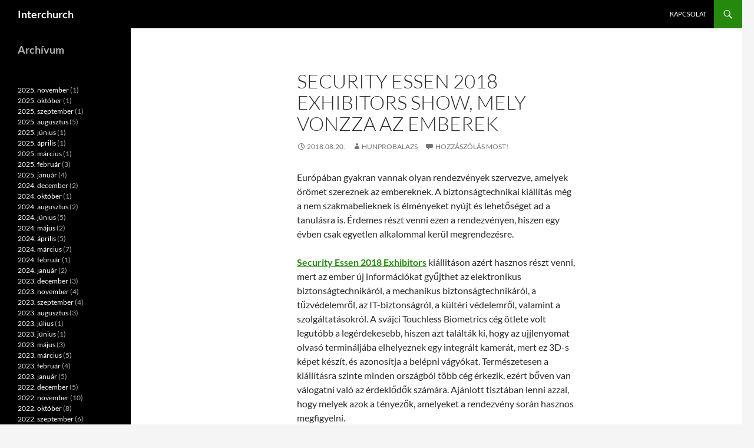

--- FILE ---
content_type: text/html; charset=UTF-8
request_url: https://interchurch.hu/security-essen-2018-exhibitors-show-mely-vonzza-az-emberek
body_size: 51218
content:
<!DOCTYPE html>
<html dir="ltr" lang="hu" prefix="og: https://ogp.me/ns#">
<head>
	<meta charset="UTF-8">
	<meta name="viewport" content="width=device-width, initial-scale=1.0">
	<title>Security Essen 2018 Exhibitors show, mely vonzza az emberek - Interchurch</title>
	<link rel="profile" href="https://gmpg.org/xfn/11">
	<link rel="pingback" href="https://interchurch.hu/xmlrpc.php">
	
		<!-- All in One SEO 4.9.1.1 - aioseo.com -->
	<meta name="description" content="Európában gyakran vannak olyan rendezvények szervezve, amelyek örömet szereznek az embereknek. A biztonságtechnikai kiállítás még a nem szakmabelieknek is élményeket nyújt és lehetőséget ad a tanulásra is. Érdemes részt venni ezen a rendezvényen, hiszen egy évben csak egyetlen alkalommal kerül megrendezésre. Security Essen 2018 Exhibitors kiállitáson azért hasznos részt venni, mert az ember új információkat" />
	<meta name="robots" content="max-image-preview:large" />
	<meta name="author" content="hunprobalazs"/>
	<link rel="canonical" href="https://interchurch.hu/security-essen-2018-exhibitors-show-mely-vonzza-az-emberek" />
	<meta name="generator" content="All in One SEO (AIOSEO) 4.9.1.1" />
		<meta property="og:locale" content="hu_HU" />
		<meta property="og:site_name" content="Interchurch -" />
		<meta property="og:type" content="article" />
		<meta property="og:title" content="Security Essen 2018 Exhibitors show, mely vonzza az emberek - Interchurch" />
		<meta property="og:description" content="Európában gyakran vannak olyan rendezvények szervezve, amelyek örömet szereznek az embereknek. A biztonságtechnikai kiállítás még a nem szakmabelieknek is élményeket nyújt és lehetőséget ad a tanulásra is. Érdemes részt venni ezen a rendezvényen, hiszen egy évben csak egyetlen alkalommal kerül megrendezésre. Security Essen 2018 Exhibitors kiállitáson azért hasznos részt venni, mert az ember új információkat" />
		<meta property="og:url" content="https://interchurch.hu/security-essen-2018-exhibitors-show-mely-vonzza-az-emberek" />
		<meta property="article:published_time" content="2018-08-20T00:00:51+00:00" />
		<meta property="article:modified_time" content="2018-08-20T00:00:51+00:00" />
		<meta name="twitter:card" content="summary" />
		<meta name="twitter:title" content="Security Essen 2018 Exhibitors show, mely vonzza az emberek - Interchurch" />
		<meta name="twitter:description" content="Európában gyakran vannak olyan rendezvények szervezve, amelyek örömet szereznek az embereknek. A biztonságtechnikai kiállítás még a nem szakmabelieknek is élményeket nyújt és lehetőséget ad a tanulásra is. Érdemes részt venni ezen a rendezvényen, hiszen egy évben csak egyetlen alkalommal kerül megrendezésre. Security Essen 2018 Exhibitors kiállitáson azért hasznos részt venni, mert az ember új információkat" />
		<script type="application/ld+json" class="aioseo-schema">
			{"@context":"https:\/\/schema.org","@graph":[{"@type":"BlogPosting","@id":"https:\/\/interchurch.hu\/security-essen-2018-exhibitors-show-mely-vonzza-az-emberek#blogposting","name":"Security Essen 2018 Exhibitors show, mely vonzza az emberek - Interchurch","headline":"Security Essen 2018 Exhibitors show, mely vonzza az emberek","author":{"@id":"https:\/\/interchurch.hu\/author\/hunprobalazs#author"},"publisher":{"@id":"https:\/\/interchurch.hu\/#organization"},"datePublished":"2018-08-20T00:00:51+02:00","dateModified":"2018-08-20T00:00:51+02:00","inLanguage":"hu-HU","mainEntityOfPage":{"@id":"https:\/\/interchurch.hu\/security-essen-2018-exhibitors-show-mely-vonzza-az-emberek#webpage"},"isPartOf":{"@id":"https:\/\/interchurch.hu\/security-essen-2018-exhibitors-show-mely-vonzza-az-emberek#webpage"},"articleSection":"Cikkek, 2018"},{"@type":"BreadcrumbList","@id":"https:\/\/interchurch.hu\/security-essen-2018-exhibitors-show-mely-vonzza-az-emberek#breadcrumblist","itemListElement":[{"@type":"ListItem","@id":"https:\/\/interchurch.hu#listItem","position":1,"name":"Home","item":"https:\/\/interchurch.hu","nextItem":{"@type":"ListItem","@id":"https:\/\/interchurch.hu\/category\/cikkek#listItem","name":"Cikkek"}},{"@type":"ListItem","@id":"https:\/\/interchurch.hu\/category\/cikkek#listItem","position":2,"name":"Cikkek","item":"https:\/\/interchurch.hu\/category\/cikkek","nextItem":{"@type":"ListItem","@id":"https:\/\/interchurch.hu\/security-essen-2018-exhibitors-show-mely-vonzza-az-emberek#listItem","name":"Security Essen 2018 Exhibitors show, mely vonzza az emberek"},"previousItem":{"@type":"ListItem","@id":"https:\/\/interchurch.hu#listItem","name":"Home"}},{"@type":"ListItem","@id":"https:\/\/interchurch.hu\/security-essen-2018-exhibitors-show-mely-vonzza-az-emberek#listItem","position":3,"name":"Security Essen 2018 Exhibitors show, mely vonzza az emberek","previousItem":{"@type":"ListItem","@id":"https:\/\/interchurch.hu\/category\/cikkek#listItem","name":"Cikkek"}}]},{"@type":"Organization","@id":"https:\/\/interchurch.hu\/#organization","name":"Interchurch","url":"https:\/\/interchurch.hu\/"},{"@type":"Person","@id":"https:\/\/interchurch.hu\/author\/hunprobalazs#author","url":"https:\/\/interchurch.hu\/author\/hunprobalazs","name":"hunprobalazs","image":{"@type":"ImageObject","@id":"https:\/\/interchurch.hu\/security-essen-2018-exhibitors-show-mely-vonzza-az-emberek#authorImage","url":"https:\/\/secure.gravatar.com\/avatar\/ec8bcb2e16774534dac239e6eb065585376c3e7719625d41bb66e352794b84a7?s=96&d=mm&r=g","width":96,"height":96,"caption":"hunprobalazs"}},{"@type":"WebPage","@id":"https:\/\/interchurch.hu\/security-essen-2018-exhibitors-show-mely-vonzza-az-emberek#webpage","url":"https:\/\/interchurch.hu\/security-essen-2018-exhibitors-show-mely-vonzza-az-emberek","name":"Security Essen 2018 Exhibitors show, mely vonzza az emberek - Interchurch","description":"Eur\u00f3p\u00e1ban gyakran vannak olyan rendezv\u00e9nyek szervezve, amelyek \u00f6r\u00f6met szereznek az embereknek. A biztons\u00e1gtechnikai ki\u00e1ll\u00edt\u00e1s m\u00e9g a nem szakmabelieknek is \u00e9lm\u00e9nyeket ny\u00fajt \u00e9s lehet\u0151s\u00e9get ad a tanul\u00e1sra is. \u00c9rdemes r\u00e9szt venni ezen a rendezv\u00e9nyen, hiszen egy \u00e9vben csak egyetlen alkalommal ker\u00fcl megrendez\u00e9sre. Security Essen 2018 Exhibitors ki\u00e1llit\u00e1son az\u00e9rt hasznos r\u00e9szt venni, mert az ember \u00faj inform\u00e1ci\u00f3kat","inLanguage":"hu-HU","isPartOf":{"@id":"https:\/\/interchurch.hu\/#website"},"breadcrumb":{"@id":"https:\/\/interchurch.hu\/security-essen-2018-exhibitors-show-mely-vonzza-az-emberek#breadcrumblist"},"author":{"@id":"https:\/\/interchurch.hu\/author\/hunprobalazs#author"},"creator":{"@id":"https:\/\/interchurch.hu\/author\/hunprobalazs#author"},"datePublished":"2018-08-20T00:00:51+02:00","dateModified":"2018-08-20T00:00:51+02:00"},{"@type":"WebSite","@id":"https:\/\/interchurch.hu\/#website","url":"https:\/\/interchurch.hu\/","name":"Interchurch","inLanguage":"hu-HU","publisher":{"@id":"https:\/\/interchurch.hu\/#organization"}}]}
		</script>
		<!-- All in One SEO -->

<link rel='dns-prefetch' href='//www.googletagmanager.com' />
<link rel="alternate" type="application/rss+xml" title="Interchurch &raquo; hírcsatorna" href="https://interchurch.hu/feed" />
<link rel="alternate" type="application/rss+xml" title="Interchurch &raquo; hozzászólás hírcsatorna" href="https://interchurch.hu/comments/feed" />
<link rel="alternate" type="application/rss+xml" title="Interchurch &raquo; Security Essen 2018 Exhibitors show, mely vonzza az emberek hozzászólás hírcsatorna" href="https://interchurch.hu/security-essen-2018-exhibitors-show-mely-vonzza-az-emberek/feed" />
<link rel="alternate" title="oEmbed (JSON)" type="application/json+oembed" href="https://interchurch.hu/wp-json/oembed/1.0/embed?url=https%3A%2F%2Finterchurch.hu%2Fsecurity-essen-2018-exhibitors-show-mely-vonzza-az-emberek" />
<link rel="alternate" title="oEmbed (XML)" type="text/xml+oembed" href="https://interchurch.hu/wp-json/oembed/1.0/embed?url=https%3A%2F%2Finterchurch.hu%2Fsecurity-essen-2018-exhibitors-show-mely-vonzza-az-emberek&#038;format=xml" />
<style id='wp-img-auto-sizes-contain-inline-css'>
img:is([sizes=auto i],[sizes^="auto," i]){contain-intrinsic-size:3000px 1500px}
/*# sourceURL=wp-img-auto-sizes-contain-inline-css */
</style>
<style id='wp-emoji-styles-inline-css'>

	img.wp-smiley, img.emoji {
		display: inline !important;
		border: none !important;
		box-shadow: none !important;
		height: 1em !important;
		width: 1em !important;
		margin: 0 0.07em !important;
		vertical-align: -0.1em !important;
		background: none !important;
		padding: 0 !important;
	}
/*# sourceURL=wp-emoji-styles-inline-css */
</style>
<style id='wp-block-library-inline-css'>
:root{--wp-block-synced-color:#7a00df;--wp-block-synced-color--rgb:122,0,223;--wp-bound-block-color:var(--wp-block-synced-color);--wp-editor-canvas-background:#ddd;--wp-admin-theme-color:#007cba;--wp-admin-theme-color--rgb:0,124,186;--wp-admin-theme-color-darker-10:#006ba1;--wp-admin-theme-color-darker-10--rgb:0,107,160.5;--wp-admin-theme-color-darker-20:#005a87;--wp-admin-theme-color-darker-20--rgb:0,90,135;--wp-admin-border-width-focus:2px}@media (min-resolution:192dpi){:root{--wp-admin-border-width-focus:1.5px}}.wp-element-button{cursor:pointer}:root .has-very-light-gray-background-color{background-color:#eee}:root .has-very-dark-gray-background-color{background-color:#313131}:root .has-very-light-gray-color{color:#eee}:root .has-very-dark-gray-color{color:#313131}:root .has-vivid-green-cyan-to-vivid-cyan-blue-gradient-background{background:linear-gradient(135deg,#00d084,#0693e3)}:root .has-purple-crush-gradient-background{background:linear-gradient(135deg,#34e2e4,#4721fb 50%,#ab1dfe)}:root .has-hazy-dawn-gradient-background{background:linear-gradient(135deg,#faaca8,#dad0ec)}:root .has-subdued-olive-gradient-background{background:linear-gradient(135deg,#fafae1,#67a671)}:root .has-atomic-cream-gradient-background{background:linear-gradient(135deg,#fdd79a,#004a59)}:root .has-nightshade-gradient-background{background:linear-gradient(135deg,#330968,#31cdcf)}:root .has-midnight-gradient-background{background:linear-gradient(135deg,#020381,#2874fc)}:root{--wp--preset--font-size--normal:16px;--wp--preset--font-size--huge:42px}.has-regular-font-size{font-size:1em}.has-larger-font-size{font-size:2.625em}.has-normal-font-size{font-size:var(--wp--preset--font-size--normal)}.has-huge-font-size{font-size:var(--wp--preset--font-size--huge)}.has-text-align-center{text-align:center}.has-text-align-left{text-align:left}.has-text-align-right{text-align:right}.has-fit-text{white-space:nowrap!important}#end-resizable-editor-section{display:none}.aligncenter{clear:both}.items-justified-left{justify-content:flex-start}.items-justified-center{justify-content:center}.items-justified-right{justify-content:flex-end}.items-justified-space-between{justify-content:space-between}.screen-reader-text{border:0;clip-path:inset(50%);height:1px;margin:-1px;overflow:hidden;padding:0;position:absolute;width:1px;word-wrap:normal!important}.screen-reader-text:focus{background-color:#ddd;clip-path:none;color:#444;display:block;font-size:1em;height:auto;left:5px;line-height:normal;padding:15px 23px 14px;text-decoration:none;top:5px;width:auto;z-index:100000}html :where(.has-border-color){border-style:solid}html :where([style*=border-top-color]){border-top-style:solid}html :where([style*=border-right-color]){border-right-style:solid}html :where([style*=border-bottom-color]){border-bottom-style:solid}html :where([style*=border-left-color]){border-left-style:solid}html :where([style*=border-width]){border-style:solid}html :where([style*=border-top-width]){border-top-style:solid}html :where([style*=border-right-width]){border-right-style:solid}html :where([style*=border-bottom-width]){border-bottom-style:solid}html :where([style*=border-left-width]){border-left-style:solid}html :where(img[class*=wp-image-]){height:auto;max-width:100%}:where(figure){margin:0 0 1em}html :where(.is-position-sticky){--wp-admin--admin-bar--position-offset:var(--wp-admin--admin-bar--height,0px)}@media screen and (max-width:600px){html :where(.is-position-sticky){--wp-admin--admin-bar--position-offset:0px}}

/*# sourceURL=wp-block-library-inline-css */
</style><style id='wp-block-archives-inline-css'>
.wp-block-archives{box-sizing:border-box}.wp-block-archives-dropdown label{display:block}
/*# sourceURL=https://interchurch.hu/wp-includes/blocks/archives/style.min.css */
</style>
<style id='wp-block-heading-inline-css'>
h1:where(.wp-block-heading).has-background,h2:where(.wp-block-heading).has-background,h3:where(.wp-block-heading).has-background,h4:where(.wp-block-heading).has-background,h5:where(.wp-block-heading).has-background,h6:where(.wp-block-heading).has-background{padding:1.25em 2.375em}h1.has-text-align-left[style*=writing-mode]:where([style*=vertical-lr]),h1.has-text-align-right[style*=writing-mode]:where([style*=vertical-rl]),h2.has-text-align-left[style*=writing-mode]:where([style*=vertical-lr]),h2.has-text-align-right[style*=writing-mode]:where([style*=vertical-rl]),h3.has-text-align-left[style*=writing-mode]:where([style*=vertical-lr]),h3.has-text-align-right[style*=writing-mode]:where([style*=vertical-rl]),h4.has-text-align-left[style*=writing-mode]:where([style*=vertical-lr]),h4.has-text-align-right[style*=writing-mode]:where([style*=vertical-rl]),h5.has-text-align-left[style*=writing-mode]:where([style*=vertical-lr]),h5.has-text-align-right[style*=writing-mode]:where([style*=vertical-rl]),h6.has-text-align-left[style*=writing-mode]:where([style*=vertical-lr]),h6.has-text-align-right[style*=writing-mode]:where([style*=vertical-rl]){rotate:180deg}
/*# sourceURL=https://interchurch.hu/wp-includes/blocks/heading/style.min.css */
</style>
<style id='wp-block-group-inline-css'>
.wp-block-group{box-sizing:border-box}:where(.wp-block-group.wp-block-group-is-layout-constrained){position:relative}
/*# sourceURL=https://interchurch.hu/wp-includes/blocks/group/style.min.css */
</style>
<style id='wp-block-group-theme-inline-css'>
:where(.wp-block-group.has-background){padding:1.25em 2.375em}
/*# sourceURL=https://interchurch.hu/wp-includes/blocks/group/theme.min.css */
</style>
<style id='global-styles-inline-css'>
:root{--wp--preset--aspect-ratio--square: 1;--wp--preset--aspect-ratio--4-3: 4/3;--wp--preset--aspect-ratio--3-4: 3/4;--wp--preset--aspect-ratio--3-2: 3/2;--wp--preset--aspect-ratio--2-3: 2/3;--wp--preset--aspect-ratio--16-9: 16/9;--wp--preset--aspect-ratio--9-16: 9/16;--wp--preset--color--black: #000;--wp--preset--color--cyan-bluish-gray: #abb8c3;--wp--preset--color--white: #fff;--wp--preset--color--pale-pink: #f78da7;--wp--preset--color--vivid-red: #cf2e2e;--wp--preset--color--luminous-vivid-orange: #ff6900;--wp--preset--color--luminous-vivid-amber: #fcb900;--wp--preset--color--light-green-cyan: #7bdcb5;--wp--preset--color--vivid-green-cyan: #00d084;--wp--preset--color--pale-cyan-blue: #8ed1fc;--wp--preset--color--vivid-cyan-blue: #0693e3;--wp--preset--color--vivid-purple: #9b51e0;--wp--preset--color--green: #24890d;--wp--preset--color--dark-gray: #2b2b2b;--wp--preset--color--medium-gray: #767676;--wp--preset--color--light-gray: #f5f5f5;--wp--preset--gradient--vivid-cyan-blue-to-vivid-purple: linear-gradient(135deg,rgb(6,147,227) 0%,rgb(155,81,224) 100%);--wp--preset--gradient--light-green-cyan-to-vivid-green-cyan: linear-gradient(135deg,rgb(122,220,180) 0%,rgb(0,208,130) 100%);--wp--preset--gradient--luminous-vivid-amber-to-luminous-vivid-orange: linear-gradient(135deg,rgb(252,185,0) 0%,rgb(255,105,0) 100%);--wp--preset--gradient--luminous-vivid-orange-to-vivid-red: linear-gradient(135deg,rgb(255,105,0) 0%,rgb(207,46,46) 100%);--wp--preset--gradient--very-light-gray-to-cyan-bluish-gray: linear-gradient(135deg,rgb(238,238,238) 0%,rgb(169,184,195) 100%);--wp--preset--gradient--cool-to-warm-spectrum: linear-gradient(135deg,rgb(74,234,220) 0%,rgb(151,120,209) 20%,rgb(207,42,186) 40%,rgb(238,44,130) 60%,rgb(251,105,98) 80%,rgb(254,248,76) 100%);--wp--preset--gradient--blush-light-purple: linear-gradient(135deg,rgb(255,206,236) 0%,rgb(152,150,240) 100%);--wp--preset--gradient--blush-bordeaux: linear-gradient(135deg,rgb(254,205,165) 0%,rgb(254,45,45) 50%,rgb(107,0,62) 100%);--wp--preset--gradient--luminous-dusk: linear-gradient(135deg,rgb(255,203,112) 0%,rgb(199,81,192) 50%,rgb(65,88,208) 100%);--wp--preset--gradient--pale-ocean: linear-gradient(135deg,rgb(255,245,203) 0%,rgb(182,227,212) 50%,rgb(51,167,181) 100%);--wp--preset--gradient--electric-grass: linear-gradient(135deg,rgb(202,248,128) 0%,rgb(113,206,126) 100%);--wp--preset--gradient--midnight: linear-gradient(135deg,rgb(2,3,129) 0%,rgb(40,116,252) 100%);--wp--preset--font-size--small: 13px;--wp--preset--font-size--medium: 20px;--wp--preset--font-size--large: 36px;--wp--preset--font-size--x-large: 42px;--wp--preset--spacing--20: 0.44rem;--wp--preset--spacing--30: 0.67rem;--wp--preset--spacing--40: 1rem;--wp--preset--spacing--50: 1.5rem;--wp--preset--spacing--60: 2.25rem;--wp--preset--spacing--70: 3.38rem;--wp--preset--spacing--80: 5.06rem;--wp--preset--shadow--natural: 6px 6px 9px rgba(0, 0, 0, 0.2);--wp--preset--shadow--deep: 12px 12px 50px rgba(0, 0, 0, 0.4);--wp--preset--shadow--sharp: 6px 6px 0px rgba(0, 0, 0, 0.2);--wp--preset--shadow--outlined: 6px 6px 0px -3px rgb(255, 255, 255), 6px 6px rgb(0, 0, 0);--wp--preset--shadow--crisp: 6px 6px 0px rgb(0, 0, 0);}:where(.is-layout-flex){gap: 0.5em;}:where(.is-layout-grid){gap: 0.5em;}body .is-layout-flex{display: flex;}.is-layout-flex{flex-wrap: wrap;align-items: center;}.is-layout-flex > :is(*, div){margin: 0;}body .is-layout-grid{display: grid;}.is-layout-grid > :is(*, div){margin: 0;}:where(.wp-block-columns.is-layout-flex){gap: 2em;}:where(.wp-block-columns.is-layout-grid){gap: 2em;}:where(.wp-block-post-template.is-layout-flex){gap: 1.25em;}:where(.wp-block-post-template.is-layout-grid){gap: 1.25em;}.has-black-color{color: var(--wp--preset--color--black) !important;}.has-cyan-bluish-gray-color{color: var(--wp--preset--color--cyan-bluish-gray) !important;}.has-white-color{color: var(--wp--preset--color--white) !important;}.has-pale-pink-color{color: var(--wp--preset--color--pale-pink) !important;}.has-vivid-red-color{color: var(--wp--preset--color--vivid-red) !important;}.has-luminous-vivid-orange-color{color: var(--wp--preset--color--luminous-vivid-orange) !important;}.has-luminous-vivid-amber-color{color: var(--wp--preset--color--luminous-vivid-amber) !important;}.has-light-green-cyan-color{color: var(--wp--preset--color--light-green-cyan) !important;}.has-vivid-green-cyan-color{color: var(--wp--preset--color--vivid-green-cyan) !important;}.has-pale-cyan-blue-color{color: var(--wp--preset--color--pale-cyan-blue) !important;}.has-vivid-cyan-blue-color{color: var(--wp--preset--color--vivid-cyan-blue) !important;}.has-vivid-purple-color{color: var(--wp--preset--color--vivid-purple) !important;}.has-black-background-color{background-color: var(--wp--preset--color--black) !important;}.has-cyan-bluish-gray-background-color{background-color: var(--wp--preset--color--cyan-bluish-gray) !important;}.has-white-background-color{background-color: var(--wp--preset--color--white) !important;}.has-pale-pink-background-color{background-color: var(--wp--preset--color--pale-pink) !important;}.has-vivid-red-background-color{background-color: var(--wp--preset--color--vivid-red) !important;}.has-luminous-vivid-orange-background-color{background-color: var(--wp--preset--color--luminous-vivid-orange) !important;}.has-luminous-vivid-amber-background-color{background-color: var(--wp--preset--color--luminous-vivid-amber) !important;}.has-light-green-cyan-background-color{background-color: var(--wp--preset--color--light-green-cyan) !important;}.has-vivid-green-cyan-background-color{background-color: var(--wp--preset--color--vivid-green-cyan) !important;}.has-pale-cyan-blue-background-color{background-color: var(--wp--preset--color--pale-cyan-blue) !important;}.has-vivid-cyan-blue-background-color{background-color: var(--wp--preset--color--vivid-cyan-blue) !important;}.has-vivid-purple-background-color{background-color: var(--wp--preset--color--vivid-purple) !important;}.has-black-border-color{border-color: var(--wp--preset--color--black) !important;}.has-cyan-bluish-gray-border-color{border-color: var(--wp--preset--color--cyan-bluish-gray) !important;}.has-white-border-color{border-color: var(--wp--preset--color--white) !important;}.has-pale-pink-border-color{border-color: var(--wp--preset--color--pale-pink) !important;}.has-vivid-red-border-color{border-color: var(--wp--preset--color--vivid-red) !important;}.has-luminous-vivid-orange-border-color{border-color: var(--wp--preset--color--luminous-vivid-orange) !important;}.has-luminous-vivid-amber-border-color{border-color: var(--wp--preset--color--luminous-vivid-amber) !important;}.has-light-green-cyan-border-color{border-color: var(--wp--preset--color--light-green-cyan) !important;}.has-vivid-green-cyan-border-color{border-color: var(--wp--preset--color--vivid-green-cyan) !important;}.has-pale-cyan-blue-border-color{border-color: var(--wp--preset--color--pale-cyan-blue) !important;}.has-vivid-cyan-blue-border-color{border-color: var(--wp--preset--color--vivid-cyan-blue) !important;}.has-vivid-purple-border-color{border-color: var(--wp--preset--color--vivid-purple) !important;}.has-vivid-cyan-blue-to-vivid-purple-gradient-background{background: var(--wp--preset--gradient--vivid-cyan-blue-to-vivid-purple) !important;}.has-light-green-cyan-to-vivid-green-cyan-gradient-background{background: var(--wp--preset--gradient--light-green-cyan-to-vivid-green-cyan) !important;}.has-luminous-vivid-amber-to-luminous-vivid-orange-gradient-background{background: var(--wp--preset--gradient--luminous-vivid-amber-to-luminous-vivid-orange) !important;}.has-luminous-vivid-orange-to-vivid-red-gradient-background{background: var(--wp--preset--gradient--luminous-vivid-orange-to-vivid-red) !important;}.has-very-light-gray-to-cyan-bluish-gray-gradient-background{background: var(--wp--preset--gradient--very-light-gray-to-cyan-bluish-gray) !important;}.has-cool-to-warm-spectrum-gradient-background{background: var(--wp--preset--gradient--cool-to-warm-spectrum) !important;}.has-blush-light-purple-gradient-background{background: var(--wp--preset--gradient--blush-light-purple) !important;}.has-blush-bordeaux-gradient-background{background: var(--wp--preset--gradient--blush-bordeaux) !important;}.has-luminous-dusk-gradient-background{background: var(--wp--preset--gradient--luminous-dusk) !important;}.has-pale-ocean-gradient-background{background: var(--wp--preset--gradient--pale-ocean) !important;}.has-electric-grass-gradient-background{background: var(--wp--preset--gradient--electric-grass) !important;}.has-midnight-gradient-background{background: var(--wp--preset--gradient--midnight) !important;}.has-small-font-size{font-size: var(--wp--preset--font-size--small) !important;}.has-medium-font-size{font-size: var(--wp--preset--font-size--medium) !important;}.has-large-font-size{font-size: var(--wp--preset--font-size--large) !important;}.has-x-large-font-size{font-size: var(--wp--preset--font-size--x-large) !important;}
/*# sourceURL=global-styles-inline-css */
</style>

<style id='classic-theme-styles-inline-css'>
/*! This file is auto-generated */
.wp-block-button__link{color:#fff;background-color:#32373c;border-radius:9999px;box-shadow:none;text-decoration:none;padding:calc(.667em + 2px) calc(1.333em + 2px);font-size:1.125em}.wp-block-file__button{background:#32373c;color:#fff;text-decoration:none}
/*# sourceURL=/wp-includes/css/classic-themes.min.css */
</style>
<link rel='stylesheet' id='dashicons-css' href='https://interchurch.hu/wp-includes/css/dashicons.min.css?ver=a12626b503bab50ba21dcb0e2bdaa3bf' media='all' />
<link rel='stylesheet' id='admin-bar-css' href='https://interchurch.hu/wp-includes/css/admin-bar.min.css?ver=a12626b503bab50ba21dcb0e2bdaa3bf' media='all' />
<style id='admin-bar-inline-css'>

    /* Hide CanvasJS credits for P404 charts specifically */
    #p404RedirectChart .canvasjs-chart-credit {
        display: none !important;
    }
    
    #p404RedirectChart canvas {
        border-radius: 6px;
    }

    .p404-redirect-adminbar-weekly-title {
        font-weight: bold;
        font-size: 14px;
        color: #fff;
        margin-bottom: 6px;
    }

    #wpadminbar #wp-admin-bar-p404_free_top_button .ab-icon:before {
        content: "\f103";
        color: #dc3545;
        top: 3px;
    }
    
    #wp-admin-bar-p404_free_top_button .ab-item {
        min-width: 80px !important;
        padding: 0px !important;
    }
    
    /* Ensure proper positioning and z-index for P404 dropdown */
    .p404-redirect-adminbar-dropdown-wrap { 
        min-width: 0; 
        padding: 0;
        position: static !important;
    }
    
    #wpadminbar #wp-admin-bar-p404_free_top_button_dropdown {
        position: static !important;
    }
    
    #wpadminbar #wp-admin-bar-p404_free_top_button_dropdown .ab-item {
        padding: 0 !important;
        margin: 0 !important;
    }
    
    .p404-redirect-dropdown-container {
        min-width: 340px;
        padding: 18px 18px 12px 18px;
        background: #23282d !important;
        color: #fff;
        border-radius: 12px;
        box-shadow: 0 8px 32px rgba(0,0,0,0.25);
        margin-top: 10px;
        position: relative !important;
        z-index: 999999 !important;
        display: block !important;
        border: 1px solid #444;
    }
    
    /* Ensure P404 dropdown appears on hover */
    #wpadminbar #wp-admin-bar-p404_free_top_button .p404-redirect-dropdown-container { 
        display: none !important;
    }
    
    #wpadminbar #wp-admin-bar-p404_free_top_button:hover .p404-redirect-dropdown-container { 
        display: block !important;
    }
    
    #wpadminbar #wp-admin-bar-p404_free_top_button:hover #wp-admin-bar-p404_free_top_button_dropdown .p404-redirect-dropdown-container {
        display: block !important;
    }
    
    .p404-redirect-card {
        background: #2c3338;
        border-radius: 8px;
        padding: 18px 18px 12px 18px;
        box-shadow: 0 2px 8px rgba(0,0,0,0.07);
        display: flex;
        flex-direction: column;
        align-items: flex-start;
        border: 1px solid #444;
    }
    
    .p404-redirect-btn {
        display: inline-block;
        background: #dc3545;
        color: #fff !important;
        font-weight: bold;
        padding: 5px 22px;
        border-radius: 8px;
        text-decoration: none;
        font-size: 17px;
        transition: background 0.2s, box-shadow 0.2s;
        margin-top: 8px;
        box-shadow: 0 2px 8px rgba(220,53,69,0.15);
        text-align: center;
        line-height: 1.6;
    }
    
    .p404-redirect-btn:hover {
        background: #c82333;
        color: #fff !important;
        box-shadow: 0 4px 16px rgba(220,53,69,0.25);
    }
    
    /* Prevent conflicts with other admin bar dropdowns */
    #wpadminbar .ab-top-menu > li:hover > .ab-item,
    #wpadminbar .ab-top-menu > li.hover > .ab-item {
        z-index: auto;
    }
    
    #wpadminbar #wp-admin-bar-p404_free_top_button:hover > .ab-item {
        z-index: 999998 !important;
    }
    
/*# sourceURL=admin-bar-inline-css */
</style>
<link rel='stylesheet' id='contact-form-7-css' href='https://interchurch.hu/wp-content/plugins/contact-form-7/includes/css/styles.css?ver=6.1.4' media='all' />
<link rel='stylesheet' id='twentyfourteen-lato-css' href='https://interchurch.hu/wp-content/themes/twentyfourteen/fonts/font-lato.css?ver=20230328' media='all' />
<link rel='stylesheet' id='genericons-css' href='https://interchurch.hu/wp-content/themes/twentyfourteen/genericons/genericons.css?ver=20251101' media='all' />
<link rel='stylesheet' id='twentyfourteen-style-css' href='https://interchurch.hu/wp-content/themes/twentyfourteen/style.css?ver=20251202' media='all' />
<link rel='stylesheet' id='twentyfourteen-block-style-css' href='https://interchurch.hu/wp-content/themes/twentyfourteen/css/blocks.css?ver=20250715' media='all' />
<script src="https://interchurch.hu/wp-includes/js/jquery/jquery.min.js?ver=3.7.1" id="jquery-core-js"></script>
<script src="https://interchurch.hu/wp-includes/js/jquery/jquery-migrate.min.js?ver=3.4.1" id="jquery-migrate-js"></script>
<script src="https://interchurch.hu/wp-content/themes/twentyfourteen/js/functions.js?ver=20250729" id="twentyfourteen-script-js" defer data-wp-strategy="defer"></script>
<link rel="https://api.w.org/" href="https://interchurch.hu/wp-json/" /><link rel="alternate" title="JSON" type="application/json" href="https://interchurch.hu/wp-json/wp/v2/posts/489" /><link rel="EditURI" type="application/rsd+xml" title="RSD" href="https://interchurch.hu/xmlrpc.php?rsd" />
<meta name="generator" content="Site Kit by Google 1.167.0" />		<style id="wp-custom-css">
			.entry-content, .entry-summary, .page-content, .nav-links, .comment-content, .widget {
-webkit-hyphens: none;
-moz-hyphens: none;
-ms-hyphens: none;
hyphens: none;
word-wrap: normal;
}		</style>
		</head>

<body data-rsssl=1 class="wp-singular post-template-default single single-post postid-489 single-format-standard wp-embed-responsive wp-theme-twentyfourteen masthead-fixed full-width singular">
<a class="screen-reader-text skip-link" href="#content">
	Kilépés a tartalomba</a>
<div id="page" class="hfeed site">
		
	<header id="masthead" class="site-header">
		<div class="header-main">
							<h1 class="site-title"><a href="https://interchurch.hu/" rel="home" >Interchurch</a></h1>
			
			<div class="search-toggle">
				<a href="#search-container" class="screen-reader-text" aria-expanded="false" aria-controls="search-container">
					Keresés				</a>
			</div>

			<nav id="primary-navigation" class="site-navigation primary-navigation">
				<button class="menu-toggle">Elsődleges menü</button>
				<div id="primary-menu" class="nav-menu"><ul>
<li class="page_item page-item-11"><a href="https://interchurch.hu/kapcsolat">Kapcsolat</a></li>
</ul></div>
			</nav>
		</div>

		<div id="search-container" class="search-box-wrapper hide">
			<div class="search-box">
				<form role="search" method="get" class="search-form" action="https://interchurch.hu/">
				<label>
					<span class="screen-reader-text">Keresés:</span>
					<input type="search" class="search-field" placeholder="Keresés&hellip;" value="" name="s" />
				</label>
				<input type="submit" class="search-submit" value="Keresés" />
			</form>			</div>
		</div>
	</header><!-- #masthead -->

	<div id="main" class="site-main">

	<div id="primary" class="content-area">
		<div id="content" class="site-content" role="main">
			
<article id="post-489" class="post-489 post type-post status-publish format-standard hentry category-cikkek tag-107">
	
	<header class="entry-header">
		<h1 class="entry-title">Security Essen 2018 Exhibitors show, mely vonzza az emberek</h1>
		<div class="entry-meta">
			<span class="entry-date"><a href="https://interchurch.hu/security-essen-2018-exhibitors-show-mely-vonzza-az-emberek" rel="bookmark"><time class="entry-date" datetime="2018-08-20T00:00:51+02:00">2018.08.20.</time></a></span> <span class="byline"><span class="author vcard"><a class="url fn n" href="https://interchurch.hu/author/hunprobalazs" rel="author">hunprobalazs</a></span></span>			<span class="comments-link"><a href="https://interchurch.hu/security-essen-2018-exhibitors-show-mely-vonzza-az-emberek#respond">Hozzászólás most!</a></span>
						</div><!-- .entry-meta -->
	</header><!-- .entry-header -->

		<div class="entry-content">
		<p>Európában gyakran vannak olyan rendezvények szervezve, amelyek örömet szereznek az embereknek. A biztonságtechnikai kiállítás még a nem szakmabelieknek is élményeket nyújt és lehetőséget ad a tanulásra is. Érdemes részt venni ezen a rendezvényen, hiszen egy évben csak egyetlen alkalommal kerül megrendezésre.<span id="more-489"></span></p>
<p><a title="Security Essen 2018 Exhibitors" href="https://tell.hu/en/news/security-essen-2018"><strong>Security Essen 2018 Exhibitors</strong></a> kiállitáson azért hasznos részt venni, mert az ember új információkat gyűjthet az elektronikus biztonságtechnikáról, a mechanikus biztonságtechnikáról, a tűzvédelemről, az IT-biztonságról, a kültéri védelemről, valamint a szolgáltatásokról. A svájci Touchless Biometrics cég ötlete volt legutóbb a legérdekesebb, hiszen azt találták ki, hogy az ujjlenyomat olvasó termináljába elhelyeznek egy integrált kamerát, mert ez 3D-s képet készít, és azonosítja a belépni vágyókat. Természetesen a kiállításra szinte minden országból több cég érkezik, ezért bőven van válogatni való az érdeklődők számára. Ajánlott tisztában lenni azzal, hogy melyek azok a tényezők, amelyeket a rendezvény során hasznos megfigyelni.</p>
<p>Ha szeretne többet megtudni erről a világszerte ismert rendezvényről, akkor nincs más dolga, mint ellátogatni a tell.hu weboldalra. Ezen a helyen minden hasznos és fontos információt megtalál a rendezvényről, valamint azt is megtudhatja, hogy milyen területekre nyerhet betekintést. Tudni kell, hogy a show minden szakmai érdeklődőt, diákot, és meghívott vendéget szeretettel vár. Felmerülő kérdéseire rövid időn belül választ kaphat, ha tárcsázza a +36 52 530 130 telefonszámot, vagy ha üzenetet ír a weboldalon keresztül. Ne feledje, hogy munkatársaink örömmel segítenek önnek mindenben, hiszen a cél az, hogy mindenki fejlődni tudjon.</p>
	</div><!-- .entry-content -->
	
	<footer class="entry-meta"><span class="tag-links"><a href="https://interchurch.hu/tag/2018" rel="tag">2018</a></span></footer></article><!-- #post-489 -->
		<nav class="navigation post-navigation">
		<h1 class="screen-reader-text">
			Bejegyzés navigáció		</h1>
		<div class="nav-links">
			<a href="https://interchurch.hu/szakmai-tovabbkepzesek-a-varosfejlesztes-zrt-vel" rel="prev"><span class="meta-nav">Előző bejegyzés</span> Szakmai továbbképzések a Városfejlesztés Zrt.-vel</a><a href="https://interchurch.hu/gloria-eskuvoi-ruhaszalon" rel="next"><span class="meta-nav">Következő bejegyzés</span> Gloria &#8211; Esküvői ruhaszalon</a>			</div><!-- .nav-links -->
		</nav><!-- .navigation -->
		
<div id="comments" class="comments-area">

	
		<div id="respond" class="comment-respond">
		<h3 id="reply-title" class="comment-reply-title">Vélemény, hozzászólás?</h3><p class="must-log-in">Hozzászólás küldéséhez <a href="https://interchurch.hu/wp-login.php?redirect_to=https%3A%2F%2Finterchurch.hu%2Fsecurity-essen-2018-exhibitors-show-mely-vonzza-az-emberek">be kell jelentkezni</a>.</p>	</div><!-- #respond -->
	
</div><!-- #comments -->
		</div><!-- #content -->
	</div><!-- #primary -->

<div id="secondary">
	
	
		<div id="primary-sidebar" class="primary-sidebar widget-area" role="complementary">
		<aside id="block-7" class="widget widget_block">
<h2 class="wp-block-heading">Archívum</h2>
</aside><aside id="block-5" class="widget widget_block">
<div class="wp-block-group"><div class="wp-block-group__inner-container is-layout-flow wp-block-group-is-layout-flow"><ul class="wp-block-archives-list wp-block-archives">	<li><a href='https://interchurch.hu/2025/11'>2025. november</a>&nbsp;(1)</li>
	<li><a href='https://interchurch.hu/2025/10'>2025. október</a>&nbsp;(1)</li>
	<li><a href='https://interchurch.hu/2025/09'>2025. szeptember</a>&nbsp;(1)</li>
	<li><a href='https://interchurch.hu/2025/08'>2025. augusztus</a>&nbsp;(5)</li>
	<li><a href='https://interchurch.hu/2025/06'>2025. június</a>&nbsp;(1)</li>
	<li><a href='https://interchurch.hu/2025/04'>2025. április</a>&nbsp;(1)</li>
	<li><a href='https://interchurch.hu/2025/03'>2025. március</a>&nbsp;(1)</li>
	<li><a href='https://interchurch.hu/2025/02'>2025. február</a>&nbsp;(3)</li>
	<li><a href='https://interchurch.hu/2025/01'>2025. január</a>&nbsp;(4)</li>
	<li><a href='https://interchurch.hu/2024/12'>2024. december</a>&nbsp;(2)</li>
	<li><a href='https://interchurch.hu/2024/10'>2024. október</a>&nbsp;(1)</li>
	<li><a href='https://interchurch.hu/2024/08'>2024. augusztus</a>&nbsp;(2)</li>
	<li><a href='https://interchurch.hu/2024/06'>2024. június</a>&nbsp;(5)</li>
	<li><a href='https://interchurch.hu/2024/05'>2024. május</a>&nbsp;(2)</li>
	<li><a href='https://interchurch.hu/2024/04'>2024. április</a>&nbsp;(5)</li>
	<li><a href='https://interchurch.hu/2024/03'>2024. március</a>&nbsp;(7)</li>
	<li><a href='https://interchurch.hu/2024/02'>2024. február</a>&nbsp;(1)</li>
	<li><a href='https://interchurch.hu/2024/01'>2024. január</a>&nbsp;(2)</li>
	<li><a href='https://interchurch.hu/2023/12'>2023. december</a>&nbsp;(3)</li>
	<li><a href='https://interchurch.hu/2023/11'>2023. november</a>&nbsp;(4)</li>
	<li><a href='https://interchurch.hu/2023/09'>2023. szeptember</a>&nbsp;(4)</li>
	<li><a href='https://interchurch.hu/2023/08'>2023. augusztus</a>&nbsp;(3)</li>
	<li><a href='https://interchurch.hu/2023/07'>2023. július</a>&nbsp;(1)</li>
	<li><a href='https://interchurch.hu/2023/06'>2023. június</a>&nbsp;(1)</li>
	<li><a href='https://interchurch.hu/2023/05'>2023. május</a>&nbsp;(3)</li>
	<li><a href='https://interchurch.hu/2023/03'>2023. március</a>&nbsp;(5)</li>
	<li><a href='https://interchurch.hu/2023/02'>2023. február</a>&nbsp;(4)</li>
	<li><a href='https://interchurch.hu/2023/01'>2023. január</a>&nbsp;(5)</li>
	<li><a href='https://interchurch.hu/2022/12'>2022. december</a>&nbsp;(5)</li>
	<li><a href='https://interchurch.hu/2022/11'>2022. november</a>&nbsp;(10)</li>
	<li><a href='https://interchurch.hu/2022/10'>2022. október</a>&nbsp;(8)</li>
	<li><a href='https://interchurch.hu/2022/09'>2022. szeptember</a>&nbsp;(6)</li>
	<li><a href='https://interchurch.hu/2022/08'>2022. augusztus</a>&nbsp;(9)</li>
	<li><a href='https://interchurch.hu/2022/07'>2022. július</a>&nbsp;(6)</li>
	<li><a href='https://interchurch.hu/2022/06'>2022. június</a>&nbsp;(13)</li>
	<li><a href='https://interchurch.hu/2022/05'>2022. május</a>&nbsp;(9)</li>
	<li><a href='https://interchurch.hu/2022/04'>2022. április</a>&nbsp;(8)</li>
	<li><a href='https://interchurch.hu/2022/03'>2022. március</a>&nbsp;(16)</li>
	<li><a href='https://interchurch.hu/2022/02'>2022. február</a>&nbsp;(5)</li>
	<li><a href='https://interchurch.hu/2022/01'>2022. január</a>&nbsp;(6)</li>
	<li><a href='https://interchurch.hu/2021/12'>2021. december</a>&nbsp;(8)</li>
	<li><a href='https://interchurch.hu/2021/11'>2021. november</a>&nbsp;(10)</li>
	<li><a href='https://interchurch.hu/2021/10'>2021. október</a>&nbsp;(3)</li>
	<li><a href='https://interchurch.hu/2021/09'>2021. szeptember</a>&nbsp;(9)</li>
	<li><a href='https://interchurch.hu/2021/08'>2021. augusztus</a>&nbsp;(9)</li>
	<li><a href='https://interchurch.hu/2021/07'>2021. július</a>&nbsp;(13)</li>
	<li><a href='https://interchurch.hu/2021/06'>2021. június</a>&nbsp;(13)</li>
	<li><a href='https://interchurch.hu/2021/05'>2021. május</a>&nbsp;(7)</li>
	<li><a href='https://interchurch.hu/2021/04'>2021. április</a>&nbsp;(13)</li>
	<li><a href='https://interchurch.hu/2021/03'>2021. március</a>&nbsp;(11)</li>
	<li><a href='https://interchurch.hu/2021/02'>2021. február</a>&nbsp;(8)</li>
	<li><a href='https://interchurch.hu/2021/01'>2021. január</a>&nbsp;(9)</li>
	<li><a href='https://interchurch.hu/2020/12'>2020. december</a>&nbsp;(8)</li>
	<li><a href='https://interchurch.hu/2020/11'>2020. november</a>&nbsp;(7)</li>
	<li><a href='https://interchurch.hu/2020/10'>2020. október</a>&nbsp;(9)</li>
	<li><a href='https://interchurch.hu/2020/09'>2020. szeptember</a>&nbsp;(5)</li>
	<li><a href='https://interchurch.hu/2020/08'>2020. augusztus</a>&nbsp;(7)</li>
	<li><a href='https://interchurch.hu/2020/07'>2020. július</a>&nbsp;(4)</li>
	<li><a href='https://interchurch.hu/2020/06'>2020. június</a>&nbsp;(4)</li>
	<li><a href='https://interchurch.hu/2020/05'>2020. május</a>&nbsp;(5)</li>
	<li><a href='https://interchurch.hu/2020/04'>2020. április</a>&nbsp;(8)</li>
	<li><a href='https://interchurch.hu/2020/03'>2020. március</a>&nbsp;(2)</li>
	<li><a href='https://interchurch.hu/2020/02'>2020. február</a>&nbsp;(3)</li>
	<li><a href='https://interchurch.hu/2020/01'>2020. január</a>&nbsp;(8)</li>
	<li><a href='https://interchurch.hu/2019/12'>2019. december</a>&nbsp;(4)</li>
	<li><a href='https://interchurch.hu/2019/11'>2019. november</a>&nbsp;(5)</li>
	<li><a href='https://interchurch.hu/2019/10'>2019. október</a>&nbsp;(11)</li>
	<li><a href='https://interchurch.hu/2019/09'>2019. szeptember</a>&nbsp;(4)</li>
	<li><a href='https://interchurch.hu/2019/08'>2019. augusztus</a>&nbsp;(4)</li>
	<li><a href='https://interchurch.hu/2019/07'>2019. július</a>&nbsp;(6)</li>
	<li><a href='https://interchurch.hu/2019/06'>2019. június</a>&nbsp;(4)</li>
	<li><a href='https://interchurch.hu/2019/05'>2019. május</a>&nbsp;(5)</li>
	<li><a href='https://interchurch.hu/2019/04'>2019. április</a>&nbsp;(8)</li>
	<li><a href='https://interchurch.hu/2019/03'>2019. március</a>&nbsp;(7)</li>
	<li><a href='https://interchurch.hu/2019/02'>2019. február</a>&nbsp;(6)</li>
	<li><a href='https://interchurch.hu/2019/01'>2019. január</a>&nbsp;(1)</li>
	<li><a href='https://interchurch.hu/2018/12'>2018. december</a>&nbsp;(6)</li>
	<li><a href='https://interchurch.hu/2018/11'>2018. november</a>&nbsp;(7)</li>
	<li><a href='https://interchurch.hu/2018/10'>2018. október</a>&nbsp;(7)</li>
	<li><a href='https://interchurch.hu/2018/09'>2018. szeptember</a>&nbsp;(7)</li>
	<li><a href='https://interchurch.hu/2018/08'>2018. augusztus</a>&nbsp;(10)</li>
	<li><a href='https://interchurch.hu/2018/07'>2018. július</a>&nbsp;(8)</li>
	<li><a href='https://interchurch.hu/2018/06'>2018. június</a>&nbsp;(12)</li>
	<li><a href='https://interchurch.hu/2018/05'>2018. május</a>&nbsp;(5)</li>
	<li><a href='https://interchurch.hu/2018/04'>2018. április</a>&nbsp;(5)</li>
	<li><a href='https://interchurch.hu/2018/03'>2018. március</a>&nbsp;(2)</li>
	<li><a href='https://interchurch.hu/2018/02'>2018. február</a>&nbsp;(9)</li>
	<li><a href='https://interchurch.hu/2018/01'>2018. január</a>&nbsp;(5)</li>
	<li><a href='https://interchurch.hu/2017/12'>2017. december</a>&nbsp;(5)</li>
	<li><a href='https://interchurch.hu/2017/11'>2017. november</a>&nbsp;(5)</li>
	<li><a href='https://interchurch.hu/2017/10'>2017. október</a>&nbsp;(7)</li>
	<li><a href='https://interchurch.hu/2017/09'>2017. szeptember</a>&nbsp;(3)</li>
	<li><a href='https://interchurch.hu/2017/08'>2017. augusztus</a>&nbsp;(3)</li>
	<li><a href='https://interchurch.hu/2017/07'>2017. július</a>&nbsp;(6)</li>
	<li><a href='https://interchurch.hu/2017/06'>2017. június</a>&nbsp;(3)</li>
	<li><a href='https://interchurch.hu/2017/05'>2017. május</a>&nbsp;(6)</li>
	<li><a href='https://interchurch.hu/2017/04'>2017. április</a>&nbsp;(4)</li>
	<li><a href='https://interchurch.hu/2017/03'>2017. március</a>&nbsp;(2)</li>
	<li><a href='https://interchurch.hu/2017/02'>2017. február</a>&nbsp;(3)</li>
	<li><a href='https://interchurch.hu/2017/01'>2017. január</a>&nbsp;(4)</li>
	<li><a href='https://interchurch.hu/2016/12'>2016. december</a>&nbsp;(9)</li>
	<li><a href='https://interchurch.hu/2016/11'>2016. november</a>&nbsp;(7)</li>
	<li><a href='https://interchurch.hu/2016/10'>2016. október</a>&nbsp;(4)</li>
	<li><a href='https://interchurch.hu/2016/09'>2016. szeptember</a>&nbsp;(1)</li>
	<li><a href='https://interchurch.hu/2016/08'>2016. augusztus</a>&nbsp;(4)</li>
	<li><a href='https://interchurch.hu/2016/07'>2016. július</a>&nbsp;(5)</li>
	<li><a href='https://interchurch.hu/2016/06'>2016. június</a>&nbsp;(6)</li>
	<li><a href='https://interchurch.hu/2016/05'>2016. május</a>&nbsp;(3)</li>
	<li><a href='https://interchurch.hu/2016/04'>2016. április</a>&nbsp;(6)</li>
	<li><a href='https://interchurch.hu/2016/03'>2016. március</a>&nbsp;(3)</li>
	<li><a href='https://interchurch.hu/2016/02'>2016. február</a>&nbsp;(13)</li>
	<li><a href='https://interchurch.hu/2016/01'>2016. január</a>&nbsp;(2)</li>
	<li><a href='https://interchurch.hu/2015/12'>2015. december</a>&nbsp;(4)</li>
	<li><a href='https://interchurch.hu/2015/11'>2015. november</a>&nbsp;(9)</li>
	<li><a href='https://interchurch.hu/2015/10'>2015. október</a>&nbsp;(2)</li>
	<li><a href='https://interchurch.hu/2015/09'>2015. szeptember</a>&nbsp;(2)</li>
	<li><a href='https://interchurch.hu/2015/08'>2015. augusztus</a>&nbsp;(4)</li>
	<li><a href='https://interchurch.hu/2015/07'>2015. július</a>&nbsp;(3)</li>
	<li><a href='https://interchurch.hu/2015/06'>2015. június</a>&nbsp;(2)</li>
	<li><a href='https://interchurch.hu/2015/05'>2015. május</a>&nbsp;(1)</li>
</ul></div></div>
</aside><aside id="block-3" class="widget widget_block">
<div class="wp-block-group"><div class="wp-block-group__inner-container is-layout-flow wp-block-group-is-layout-flow"></div></div>
</aside><aside id="block-6" class="widget widget_block">
<div class="wp-block-group"><div class="wp-block-group__inner-container is-layout-flow wp-block-group-is-layout-flow"></div></div>
</aside>	</div><!-- #primary-sidebar -->
	</div><!-- #secondary -->

		</div><!-- #main -->

		<footer id="colophon" class="site-footer">

			
			<div class="site-info">
												<a href="https://hu.wordpress.org/" class="imprint">
					Proudly powered by WordPress				</a>
			</div><!-- .site-info -->
		</footer><!-- #colophon -->
	</div><!-- #page -->

	<script type="speculationrules">
{"prefetch":[{"source":"document","where":{"and":[{"href_matches":"/*"},{"not":{"href_matches":["/wp-*.php","/wp-admin/*","/wp-content/uploads/*","/wp-content/*","/wp-content/plugins/*","/wp-content/themes/twentyfourteen/*","/*\\?(.+)"]}},{"not":{"selector_matches":"a[rel~=\"nofollow\"]"}},{"not":{"selector_matches":".no-prefetch, .no-prefetch a"}}]},"eagerness":"conservative"}]}
</script>
<script type="module" src="https://interchurch.hu/wp-content/plugins/all-in-one-seo-pack/dist/Lite/assets/table-of-contents.95d0dfce.js?ver=4.9.1.1" id="aioseo/js/src/vue/standalone/blocks/table-of-contents/frontend.js-js"></script>
<script src="https://interchurch.hu/wp-includes/js/dist/hooks.min.js?ver=dd5603f07f9220ed27f1" id="wp-hooks-js"></script>
<script src="https://interchurch.hu/wp-includes/js/dist/i18n.min.js?ver=c26c3dc7bed366793375" id="wp-i18n-js"></script>
<script id="wp-i18n-js-after">
wp.i18n.setLocaleData( { 'text direction\u0004ltr': [ 'ltr' ] } );
//# sourceURL=wp-i18n-js-after
</script>
<script src="https://interchurch.hu/wp-content/plugins/contact-form-7/includes/swv/js/index.js?ver=6.1.4" id="swv-js"></script>
<script id="contact-form-7-js-translations">
( function( domain, translations ) {
	var localeData = translations.locale_data[ domain ] || translations.locale_data.messages;
	localeData[""].domain = domain;
	wp.i18n.setLocaleData( localeData, domain );
} )( "contact-form-7", {"translation-revision-date":"2025-06-30 16:09:30+0000","generator":"GlotPress\/4.0.1","domain":"messages","locale_data":{"messages":{"":{"domain":"messages","plural-forms":"nplurals=2; plural=n != 1;","lang":"hu"},"This contact form is placed in the wrong place.":["Ez a kapcsolatfelv\u00e9teli \u0171rlap rossz helyre ker\u00fclt."],"Error:":["Hiba:"]}},"comment":{"reference":"includes\/js\/index.js"}} );
//# sourceURL=contact-form-7-js-translations
</script>
<script id="contact-form-7-js-before">
var wpcf7 = {
    "api": {
        "root": "https:\/\/interchurch.hu\/wp-json\/",
        "namespace": "contact-form-7\/v1"
    }
};
//# sourceURL=contact-form-7-js-before
</script>
<script src="https://interchurch.hu/wp-content/plugins/contact-form-7/includes/js/index.js?ver=6.1.4" id="contact-form-7-js"></script>
<script id="wp-emoji-settings" type="application/json">
{"baseUrl":"https://s.w.org/images/core/emoji/17.0.2/72x72/","ext":".png","svgUrl":"https://s.w.org/images/core/emoji/17.0.2/svg/","svgExt":".svg","source":{"concatemoji":"https://interchurch.hu/wp-includes/js/wp-emoji-release.min.js?ver=a12626b503bab50ba21dcb0e2bdaa3bf"}}
</script>
<script type="module">
/*! This file is auto-generated */
const a=JSON.parse(document.getElementById("wp-emoji-settings").textContent),o=(window._wpemojiSettings=a,"wpEmojiSettingsSupports"),s=["flag","emoji"];function i(e){try{var t={supportTests:e,timestamp:(new Date).valueOf()};sessionStorage.setItem(o,JSON.stringify(t))}catch(e){}}function c(e,t,n){e.clearRect(0,0,e.canvas.width,e.canvas.height),e.fillText(t,0,0);t=new Uint32Array(e.getImageData(0,0,e.canvas.width,e.canvas.height).data);e.clearRect(0,0,e.canvas.width,e.canvas.height),e.fillText(n,0,0);const a=new Uint32Array(e.getImageData(0,0,e.canvas.width,e.canvas.height).data);return t.every((e,t)=>e===a[t])}function p(e,t){e.clearRect(0,0,e.canvas.width,e.canvas.height),e.fillText(t,0,0);var n=e.getImageData(16,16,1,1);for(let e=0;e<n.data.length;e++)if(0!==n.data[e])return!1;return!0}function u(e,t,n,a){switch(t){case"flag":return n(e,"\ud83c\udff3\ufe0f\u200d\u26a7\ufe0f","\ud83c\udff3\ufe0f\u200b\u26a7\ufe0f")?!1:!n(e,"\ud83c\udde8\ud83c\uddf6","\ud83c\udde8\u200b\ud83c\uddf6")&&!n(e,"\ud83c\udff4\udb40\udc67\udb40\udc62\udb40\udc65\udb40\udc6e\udb40\udc67\udb40\udc7f","\ud83c\udff4\u200b\udb40\udc67\u200b\udb40\udc62\u200b\udb40\udc65\u200b\udb40\udc6e\u200b\udb40\udc67\u200b\udb40\udc7f");case"emoji":return!a(e,"\ud83e\u1fac8")}return!1}function f(e,t,n,a){let r;const o=(r="undefined"!=typeof WorkerGlobalScope&&self instanceof WorkerGlobalScope?new OffscreenCanvas(300,150):document.createElement("canvas")).getContext("2d",{willReadFrequently:!0}),s=(o.textBaseline="top",o.font="600 32px Arial",{});return e.forEach(e=>{s[e]=t(o,e,n,a)}),s}function r(e){var t=document.createElement("script");t.src=e,t.defer=!0,document.head.appendChild(t)}a.supports={everything:!0,everythingExceptFlag:!0},new Promise(t=>{let n=function(){try{var e=JSON.parse(sessionStorage.getItem(o));if("object"==typeof e&&"number"==typeof e.timestamp&&(new Date).valueOf()<e.timestamp+604800&&"object"==typeof e.supportTests)return e.supportTests}catch(e){}return null}();if(!n){if("undefined"!=typeof Worker&&"undefined"!=typeof OffscreenCanvas&&"undefined"!=typeof URL&&URL.createObjectURL&&"undefined"!=typeof Blob)try{var e="postMessage("+f.toString()+"("+[JSON.stringify(s),u.toString(),c.toString(),p.toString()].join(",")+"));",a=new Blob([e],{type:"text/javascript"});const r=new Worker(URL.createObjectURL(a),{name:"wpTestEmojiSupports"});return void(r.onmessage=e=>{i(n=e.data),r.terminate(),t(n)})}catch(e){}i(n=f(s,u,c,p))}t(n)}).then(e=>{for(const n in e)a.supports[n]=e[n],a.supports.everything=a.supports.everything&&a.supports[n],"flag"!==n&&(a.supports.everythingExceptFlag=a.supports.everythingExceptFlag&&a.supports[n]);var t;a.supports.everythingExceptFlag=a.supports.everythingExceptFlag&&!a.supports.flag,a.supports.everything||((t=a.source||{}).concatemoji?r(t.concatemoji):t.wpemoji&&t.twemoji&&(r(t.twemoji),r(t.wpemoji)))});
//# sourceURL=https://interchurch.hu/wp-includes/js/wp-emoji-loader.min.js
</script>
</body>
</html>
